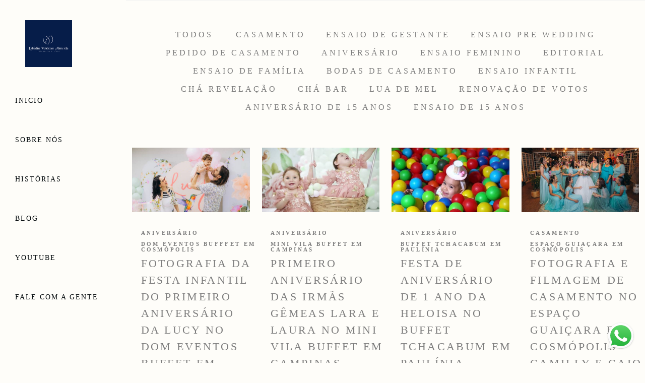

--- FILE ---
content_type: text/html; charset=utf-8
request_url: https://www.valdeonalmeida.com.br/portfolio/tag/cosmopolis
body_size: 6795
content:
<!DOCTYPE html>
<html lang="pt-BR">

<head>
  <title>Trabalhos - Valdeon A Silva</title>
  <meta charset="UTF-8">
  <meta name="description" content="Portfólio de Trabalhos por Valdeon A Silva">
  <meta name="keywords" content="holambra,fotógrafo,fotografia,filmagem,video,ensaio,drone,pre wedding,gestante,aniversário,debutante,15 anos,pré casamento,fotografia,ensaio feminino,ensaio editorial,ensaio de família,destination wedding,flores,girassol,ensaio fotográfico,ensaio de gestante,pedido de casamento,lua de mel,família,ensaio de casal ,ensaio de 15 anos,ensaio de debutante,melhor fotógrafo,casamento,casamento no civil,casamento ao ar livre,casamento de dia,casamento intimista,fotografia documental,foto e vídeo,mini wedding,filmagem de casamento,vídeo de casamento">
  <meta name="author" content="">
  <meta property="og:title" content="Trabalhos - Valdeon A Silva">
  <meta property="og:description" content="Portfólio de Trabalhos por Valdeon A Silva">
  <meta property="og:type" content="website">
  <meta property="og:url" content="https://www.valdeonalmeida.com.br/portfolio/tag/cosmopolis">
  <meta property="og:image" itemprop="image" content="https://alfred.alboompro.com/crop/width/600/height/400/mode/jpeg/quality/70/url/storage.alboom.ninja/sites/13873/img/sobre/50mm.jpg?t=1594860367">
  <meta property="og:image:type" content="image/jpeg">
  <meta property="og:image:width" content="600">
  <meta property="og:image:height" content="400">
  <meta name="viewport" content="width=device-width, initial-scale=1.0, user-scalable=yes">
  <meta name="mobile-web-app-capable" content="yes">

  
      <!-- Canonical URL -->
    <link rel="canonical" href="https://www.valdeonalmeida.com.br/portfolio/cosmopolis">
  
  <link rel="shortcut icon" type="image/png" href="https://storage.alboom.ninja/sites/13873/img/logo__5_.png?t=1669385405" />  
      <link rel="stylesheet" href="https://bifrost.alboompro.com/static/boom-v3/themes/9/dist/css/main.min.css?v=2.8.594" id="cssPath">
          <link rel="stylesheet" href="https://bifrost.alboompro.com/static/boom-v3/assets/vendors/font-awesome/5.15.4/css/all.min.css?v=2.8.594">
  
  <style type="text/css">
/*BANNER*/


.bs--standard {
    box-shadow: none;
   }
   

/*HOME*/
.page-home:not(.fullscreen) .main-header:not(.sidenav) {
  height: 500px;
  margin-bottom: -280px;
}

.main-header.mh--row .container{
  max-width: 100%;
    width: 1200;
}

.mh--a-center .mh__menu {
    text-align: center;
    margin-top: -21px;
}


.mhm__item{ 
  text-transform: uppercase;
  -webkit-transition: all 500ms cubic-bezier(0.215, 0.61, 0.355, 1);
  transition: all 500ms cubic-bezier(0.215, 0.61, 0.355, 1);
}
.mhm__item:hover{ 
  background-color: rgba(0,0,0,.2);
  opacity: 1;
}

.cp--album-preview, .cp--post-preview {
    position: relative;
    padding: 12px;
}

.cs--last-jobs .container {
    max-width: 90%;
    width: 1400px;
}

.cp--album-preview .cp__container .cp__alboom-type {
    display: none;
}

.cs--last-jobs .container, .cs--most-viewed .container, .cs--last-posts .container{
  width: 74%;
  margin: auto;
}

.cp--album-preview .cp__container {
  top:unset;
  height: unset;
  position: relative;
  opacity: 1;
  transform: unset;
  transition: unset;
  margin: 0px 0 0px 10px;


}
.cp--album-preview .cp__container .cp__header{
  display: flex;
  flex-wrap: wrap;
  padding: 0px;
  width: 107%;
  margin: 25px 0 40px 10px;
  vertical-align: middle;
}

.content-status{
  display: none;
}

.cp--album-preview .cp__container .cp__title{
  order:2;
  text-align: left;
  margin: 0px;
  text-transform: uppercase;
  font-size: 22px;
  line-height: 1.5em;
  letter-spacing: .15em;
  word-wrap: break-word;
  -webkit-font-smoothing: antialiased;
  white-space: normal;
}

.cp--album-preview .cp__container .cp__additional.cp__description{
  order:1;
  text-align: left;
  font-family: 'Yantramanav';
  letter-spacing: .3em;
  font-size: 11px;
  -webkit-font-smoothing: antialiased;
  -moz-osx-font-smoothing: grayscale;
}

.cp__additional {
  margin: 0px 0px 5px 0px;
}

@media screen and (max-width: 767px) {
  .cs--content-preview .cs__content {
    width: 100%;
    margin: auto;
}

.page-home:not(.fullscreen) .main-header:not(.sidenav) {
    height: 351px;
    margin-bottom: -244px;
}

.cs--last-jobs .container, .cs--most-viewed .container, .cs--last-posts .container{
  width: 100%;
}

}

.cp__summary .cps__text {
    display: none;
}

.cp--post-preview .cp__additional {
    line-height: 1em;
    font-family: 'Yantramanav';
    letter-spacing: .3em;
    font-size: 11px;
    text-transform: uppercase;

}

.cp--album-preview .cp__container .cp__additional {
    font-size: 1rem;
    display: block;
    width: 100%;
    line-height: 1em;
    text-align: left;
    font-family: 'Yantramanav';
    letter-spacing: .3em;
    font-size: 11px;
    -webkit-font-smoothing: antialiased;
    text-transform: uppercase;
    font-weight: 700;
    order: 1;
    margin-top: 1px;
}


.boom-button, .cp__alboom-type{background-color:rgba(126, 126, 126, 1);font-family:'Yantramanav';border-radius:0px;}
.boom-button, .cp__alboom-type, body .cp__alboom-type:hover{border-color:rgba(255, 255, 255, 0);color:rgba(255, 255, 255, 1);}
.boom-button:hover{background-color:rgba(0, 0, 0, 0);border-color:rgba(126, 126, 126, 1);color:rgba(126, 126, 126, 1);}
.mhm__item{color:rgba(1, 7, 10, 1);}
.mhm__item:hover{color:rgba(226, 191, 9, 0.58);}
.main-header{background-color:rgba(182, 112, 17, 0);}
html, body, .contact-input{color:rgba(124, 124, 124, 1);}
.cs__title{color:rgba(124, 124, 124, 1);font-family:'Cormorant';}
.fr-view a{color:rgba(175, 175, 165, 1);}
.fr-view a:hover{color:rgba(128, 128, 128, 1);}
.footer{background-color:rgba(252, 249, 245, 1);color:rgba(126, 126, 126, 1);}
.footer .boom-button, .footer .cp__alboom-type{background-color:rgba(130, 130, 130, 1);}
.footer .boom-button:hover, .footer .cp__alboom-type:hover{background-color:rgba(130, 130, 130, 0);border-color:rgba(130, 130, 130, 1);color:rgba(130, 130, 130, 1);}
.mh__menu{font-family:'Yantramanav';}
.mh__menu, .mhm__item{font-size:14px;letter-spacing:2px;}
h2.cs__title{letter-spacing:3.5px;font-size:34px;}
.cp--album-preview .cp__container .cp__header, .content-status .cst__item{color:rgba(126, 126, 126, 1);}
html, body{font-family:'Cormorant';font-size:16px;}
.content-preview a:hover .cp__thumbnail:before{background-color:rgba(255, 255, 255, 0.27);}
.mh__logo figure img{max-width:62%;max-height:62%;}
body:not(.sidenav) .mhm__item{padding:10px 21px;}
body.sidenav .mhm__item{padding-top:21px;padding-bottom:21px;}
.post-v2 .post_container .post_content{font-family:'Cormorant';}
.b__info .b__heading{font-family:'CormorantGeramond-Bold';font-size:54px;}
.b__info .b__subtitle{font-family:'Cormorant';font-size:26px;}
.post-v2 > progress[value]::-moz-progress-bar{background-color:rgba(219, 205, 192, 1);}
.post-v2 > progress[value]::-webkit-progress-value{background-color:rgba(219, 205, 192, 1);}
.post-v2 .post_content h2, .post-v2 .post_content h3, .post-v2 .post_content h4, .post-v2 h1.ac__title, .post-v2 .share-floating-bar h2, .blog-list-posts-container .list-post-item .list-post-item-text .list-post-item-title a{color:rgba(124, 124, 124, 1);}
.post-v2 .post_container .post_content p,.post-v2 .post_container .post_content ul li,.post-v2 .post_container .post_content ol li{color:rgba(124, 124, 124, 1);}
.post-v2 .post_container .post_content a, .post-v2 .post_container .post_content a:hover, .post-v2 .post_container .post_content a:visited{color:rgba(130, 130, 130, 1);}
[data-form] .contact-label{font-family:'Yantramanav';font-size:14px;color:rgba(130, 130, 130, 1);}
[data-form] .contact-input{font-family:'Yantramanav';color:rgba(126, 126, 126, 1);border-color:rgba(126, 126, 126, 1);font-size:13px;background-color:rgba(255, 255, 255, 0);border-radius:11px;}
[data-form][wrapper_id] .contact-input + label div[id^="checkbox-"][id$="styledCheckbox"],[data-form][wrapper_id] .contact-input:checked + label div[id^="checkbox-"][id$="styledCheckbox"]{border-color:rgba(126, 126, 126, 1);}
[data-form][wrapper_id] .contact-input + label div[id^="radio-"][id$="styledRadio"],[data-form][wrapper_id] .contact-input:checked + label div[id^="radio-"][id$="styledRadio"]{border-color:rgba(126, 126, 126, 1);}
[data-form][wrapper_id] .contact-input:checked + label div[id^="checkbox-"][id$="styledCheckbox"]{background-color:rgba(126, 126, 126, 1);}
[data-form][wrapper_id] .contact-input:checked + label div[id^="radio-"][id$="styledRadio"]::before{background-color:rgba(126, 126, 126, 1);}
.mc--jobs .cm__item:not(:last-child), .mc--blog .cm__item:not(:last-child){border-color:rgba(0, 0, 0, 0);}
.tag-container a.tag-item, .tag-container a.tag-item:hover{background-color:rgba(129, 129, 129, 1);color:rgba(255, 255, 255, 1);}
.b__info{color:rgba(255, 255, 255, 1);}
body{background-color:rgba(254, 253, 249, 1);}
.nav-drawer .ndc__item:hover{color:rgb(226, 191, 9);}
.content-preview:hover .cp__thumbnail:before{background-color:rgba(254, 253, 249, .8);}</style>
  


  
  
  
  
  
  <script>
    window.templateId = 9  </script>
</head>

<body ontouchstart="" class="page-jobs sidenav 
  ">
  
  <div class="menu-container
    sidenav" id="menuContainer">

    <header class="main-header sidenav mh--a-left" id="mainHeader">

      <div class="container">
        <a href="/" class="mh__logo" title="Página inicial de Valdeon A Silva">
          <figure>
            <img src="https://alfred.alboompro.com/resize/width/370/height/150/quality/99/url/storage.alboom.ninja/sites/13873/img/logo/logo__5_.png?t=1669385392" alt="Valdeon A Silva" class=" accelerated">
          </figure>
        </a>
        <nav class="mh__menu mh__menu-separator-none" id="mainMenu">

          
              <a href="/home"  class="mhm__item">
                Inicio              </a>

            
              <a href="/sobre"  class="mhm__item">
                Sobre Nós              </a>

            
              <a href="/portfolio"  class="mhm__item">
                Histórias              </a>

            
              <a href="/blog"  class="mhm__item">
                Blog              </a>

            
              <a href="https://www.youtube.com/channel/UC7yM4QLr8as5ODMcQyTbBGw?view_as=subscriber" target="_blank" class="mhm__item">
                Youtube              </a>

            
              <a href="/contato"  class="mhm__item">
                Fale com a gente              </a>

                    </nav>
      </div>
    </header>

    <nav class="nav-drawer 
      light-dark" id="navDrawer">
      <a href="/" class="nd__logo" title="Página inicial de Valdeon A Silva">'
        <figure>
          <img src="https://storage.alboom.ninja/sites/13873/img/logo/logo__5_.png?t=1669385392" alt="Logotipo de Valdeon A Silva">
        </figure>
      </a>
      <div class="nd__content">

        
            <a href="/home"  class="ndc__item mhm__item">
              Inicio            </a>

          
            <a href="/sobre"  class="ndc__item mhm__item">
              Sobre Nós            </a>

          
            <a href="/portfolio"  class="ndc__item mhm__item">
              Histórias            </a>

          
            <a href="/blog"  class="ndc__item mhm__item">
              Blog            </a>

          
            <a href="https://www.youtube.com/channel/UC7yM4QLr8as5ODMcQyTbBGw?view_as=subscriber" target="_blank" class="ndc__item mhm__item">
              Youtube            </a>

          
            <a href="/contato"  class="ndc__item mhm__item">
              Fale com a gente            </a>

          
      </div>

      <div class="nd__social light-dark">
        <ul class="nds-list">
                      <li class="ndsl__item mhm__item">
              <a href="https://facebook.com/valdeonalmeidafotosemholambra" target="_blank" title="Facebook de Valdeon A Silva">
                <i class="fab fa-facebook-f"></i>
              </a>
            </li>
                                <li class="ndsl__item mhm__item">
              <a href="https://instagram.com/valdeon_almeida" target="_blank" title="Instagram de Valdeon A Silva">
                <i class="fab fa-instagram"></i>
              </a>
            </li>
                  </ul>
      </div>
    </nav>

    <a href="#" id="nav-hamburguer" class="nd__button no-link
        light-dark" data-toggle-class="js-fixed" data-toggle-target="menuContainer">
      <i class="ndb__icon top"></i>
      <i class="ndb__icon middle"></i>
      <i class="ndb__icon bottom"></i>
    </a>

  </div>
<main class="main-content mc--jobs" id="jobsPage">

  <nav class="category-menu">
    <div class="container">
      <a href="/portfolio/trabalhos"  class="cm__item cmi--active">Todos</a>
      <a href="/portfolio/casamento" title="Casamento"class="cm__item">Casamento</a><a href="/portfolio/ensaio-de-gestante" title="Ensaio de gestante"class="cm__item">Ensaio de gestante</a><a href="/portfolio/ensaio-pre-wedding" title="Ensaio Pre Wedding"class="cm__item">Ensaio Pre Wedding</a><a href="/portfolio/pedido-de-casamento" title="Pedido de casamento "class="cm__item">Pedido de casamento </a><a href="/portfolio/aniversario" title="Aniversário"class="cm__item">Aniversário</a><a href="/portfolio/ensaio-feminino" title="Ensaio feminino"class="cm__item">Ensaio feminino</a><a href="/portfolio/editorial" title="Editorial"class="cm__item">Editorial</a><a href="/portfolio/ensaio-de-familia" title="Ensaio de família"class="cm__item">Ensaio de família</a><a href="/portfolio/bodas-de-casamento" title="Bodas de casamento"class="cm__item">Bodas de casamento</a><a href="/portfolio/ensaio-infantil" title="Ensaio infantil"class="cm__item">Ensaio infantil</a><a href="/portfolio/cha-revelacao" title="Chá revelação "class="cm__item">Chá revelação </a><a href="/portfolio/cha-bar" title="Chá Bar"class="cm__item">Chá Bar</a><a href="/portfolio/lua-de-mel" title="Lua de mel"class="cm__item">Lua de mel</a><a href="/portfolio/renovacao-de-votos" title="Renovação de votos"class="cm__item">Renovação de votos</a><a href="/portfolio/aniversario-de-15-anos" title="Aniversário de 15 anos "class="cm__item">Aniversário de 15 anos </a><a href="/portfolio/ensaio-de-15-anos" title="Ensaio de 15 anos"class="cm__item">Ensaio de 15 anos</a>    </div>
  </nav>

  <div class="content-section cs--portfolio cs--content-preview">
    <div class="container">
      <div class="cs__content" id="contentSection">
        

  <article class="content-preview cp--album-preview cp--type-photo col-3">
    <a href="/portfolio/aniversario/1352307-fotografia-da-festa-infantil-do-primeiro-aniversario-da-lucy-no-bom-eventos-buffet-em-cosmopolis" title="Confira o Aniversário de Fotografia da festa infantil do primeiro aniversário da Lucy no Dom Eventos Buffet em Cosmópolis">
      <div class="cp__thumbnail">
        <img src="[data-uri]" data-original="https://alfred.alboompro.com/crop/width/620/height/340/type/jpeg/quality/70/url/storage.alboom.ninja/sites/13873/albuns/1352307/fotografia_da_festa_infantil_do_primeiro_aniversrio_da_lucy_no_bom_eventos_buffet_em_cosmpolis-32.jpg?t=1717376357" alt="Aniversário de Fotografia da festa infantil do primeiro aniversário da Lucy no Dom Eventos Buffet em Cosmópolis">
        <span class="cp__alboom-type">Veja mais</span>
      </div>
      <div class="cp__container">
        <header class="cp__header">
          <h3 class="cp__title" title="Fotografia da festa infantil do primeiro aniversário da Lucy no Dom Eventos Buffet em Cosmópolis">Fotografia da festa infantil do primeiro aniversário da Lucy no Dom Eventos Buffet em Cosmópolis</h3>
          <span class="cp__additional cp__description">Aniversário </span>

          <!-- Verifica se o álbum possui o local -->
                      <span class="cp__additional cp__city">Dom Eventos Bufffet em Cosmópolis</span>
          
        </header>
        <span class="cp__alboom-type">Veja mais</span>
        <footer class="content-status"  data-album-id=1352307 >
                      <span class="cst__item cst__item-views"><i class="fa fa-eye"></i><span class="album_views_update">1018</span></span>
          
                      <span class="cst__item cst__item-likes"><i class="fa fa-heart"></i><span class="album_likes_update">0</span></span>
                  </footer>
      </div>
    </a>
  </article>
  

  <article class="content-preview cp--album-preview cp--type-video col-3">
    <a href="/portfolio/aniversario/1351579-primeiro-aniversario-das-irmas-gemeas-lara-e-laura-no-mini-vila-buffet-em-campinas" title="Confira o Aniversário de Primeiro aniversário das irmãs gêmeas Lara e Laura no Mini Vila Buffet em Campinas ">
      <div class="cp__thumbnail">
        <img src="[data-uri]" data-original="https://alfred.alboompro.com/crop/width/620/height/340/type/jpeg/quality/70/url/img.youtube.com/vi/H1qmnxBSqM8/sddefault.jpg" alt="Aniversário de Primeiro aniversário das irmãs gêmeas Lara e Laura no Mini Vila Buffet em Campinas ">
        <span class="cp__alboom-type"><i class="fas fa-play"></i> Play</span>
      </div>
      <div class="cp__container">
        <header class="cp__header">
          <h3 class="cp__title" title="Primeiro aniversário das irmãs gêmeas Lara e Laura no Mini Vila Buffet em Campinas ">Primeiro aniversário das irmãs gêmeas Lara e Laura no Mini Vila Buffet em Campinas </h3>
          <span class="cp__additional cp__description">Aniversário </span>

          <!-- Verifica se o álbum possui o local -->
                      <span class="cp__additional cp__city">Mini Vila Buffet em Campinas </span>
          
        </header>
        <span class="cp__alboom-type"><i class="fas fa-play"></i> Play</span>
        <footer class="content-status"  data-album-id=1351579 >
                      <span class="cst__item cst__item-views"><i class="fa fa-eye"></i><span class="album_views_update">798</span></span>
          
                      <span class="cst__item cst__item-likes"><i class="fa fa-heart"></i><span class="album_likes_update">0</span></span>
                  </footer>
      </div>
    </a>
  </article>
  

  <article class="content-preview cp--album-preview cp--type-video col-3">
    <a href="/portfolio/aniversario/1351574-festa-de-aniversario-de-1-ano-da-heloisa-no-buffet-tchacabum-em-paulinia" title="Confira o Aniversário de Festa de aniversário de 1 ano da Heloisa no Buffet Tchacabum em Paulínia">
      <div class="cp__thumbnail">
        <img src="[data-uri]" data-original="https://alfred.alboompro.com/crop/width/620/height/340/type/jpeg/quality/70/url/img.youtube.com/vi/Nn9DMLehyV8/sddefault.jpg" alt="Aniversário de Festa de aniversário de 1 ano da Heloisa no Buffet Tchacabum em Paulínia">
        <span class="cp__alboom-type"><i class="fas fa-play"></i> Play</span>
      </div>
      <div class="cp__container">
        <header class="cp__header">
          <h3 class="cp__title" title="Festa de aniversário de 1 ano da Heloisa no Buffet Tchacabum em Paulínia">Festa de aniversário de 1 ano da Heloisa no Buffet Tchacabum em Paulínia</h3>
          <span class="cp__additional cp__description">Aniversário </span>

          <!-- Verifica se o álbum possui o local -->
                      <span class="cp__additional cp__city">Buffet Tchacabum em Paulínia</span>
          
        </header>
        <span class="cp__alboom-type"><i class="fas fa-play"></i> Play</span>
        <footer class="content-status"  data-album-id=1351574 >
                      <span class="cst__item cst__item-views"><i class="fa fa-eye"></i><span class="album_views_update">769</span></span>
          
                      <span class="cst__item cst__item-likes"><i class="fa fa-heart"></i><span class="album_likes_update">0</span></span>
                  </footer>
      </div>
    </a>
  </article>
  

  <article class="content-preview cp--album-preview cp--type-photo col-3">
    <a href="/portfolio/casamento/1316869-fotografia-e-filmagem-de-casamento-no-espaco-guaicara-em-cosmopolis-camilly-e-caio" title="Confira o Casamento de Fotografia e filmagem de casamento no Espaço Guaiçara em Cosmópolis - Camilly e Caio">
      <div class="cp__thumbnail">
        <img src="[data-uri]" data-original="https://alfred.alboompro.com/crop/width/620/height/340/type/jpeg/quality/70/url/storage.alboom.ninja/sites/13873/albuns/1316869/fotografia_de_casamento_no_espao_guaiara_em_cosmpolis_-_camilly_e_caio-74.jpg?t=1710386745" alt="Casamento de Fotografia e filmagem de casamento no Espaço Guaiçara em Cosmópolis - Camilly e Caio">
        <span class="cp__alboom-type">Veja mais</span>
      </div>
      <div class="cp__container">
        <header class="cp__header">
          <h3 class="cp__title" title="Fotografia e filmagem de casamento no Espaço Guaiçara em Cosmópolis - Camilly e Caio">Fotografia e filmagem de casamento no Espaço Guaiçara em Cosmópolis - Camilly e Caio</h3>
          <span class="cp__additional cp__description">Casamento </span>

          <!-- Verifica se o álbum possui o local -->
                      <span class="cp__additional cp__city">Espaço Guiaçara em Cosmópolis</span>
          
        </header>
        <span class="cp__alboom-type">Veja mais</span>
        <footer class="content-status"  data-album-id=1316869 >
                      <span class="cst__item cst__item-views"><i class="fa fa-eye"></i><span class="album_views_update">1037</span></span>
          
                      <span class="cst__item cst__item-likes"><i class="fa fa-heart"></i><span class="album_likes_update">78</span></span>
                  </footer>
      </div>
    </a>
  </article>
  

  <article class="content-preview cp--album-preview cp--type-photo col-3">
    <a href="/portfolio/casamento/1312553-fotografia-do-casamento-no-recanto-florare-em-artur-nogueira-beatriz-e-luiz" title="Confira o Casamento de Fotografia do casamento no Recanto Florare em Artur Nogueira - Beatriz e Luiz">
      <div class="cp__thumbnail">
        <img src="[data-uri]" data-original="https://alfred.alboompro.com/crop/width/620/height/340/type/jpeg/quality/70/url/storage.alboom.ninja/sites/13873/albuns/1312553/fotografia_de_casamento_no_recanto_florare_em_artur_nogueira-50.jpg?t=1709571791" alt="Casamento de Fotografia do casamento no Recanto Florare em Artur Nogueira - Beatriz e Luiz">
        <span class="cp__alboom-type">Veja mais</span>
      </div>
      <div class="cp__container">
        <header class="cp__header">
          <h3 class="cp__title" title="Fotografia do casamento no Recanto Florare em Artur Nogueira - Beatriz e Luiz">Fotografia do casamento no Recanto Florare em Artur Nogueira - Beatriz e Luiz</h3>
          <span class="cp__additional cp__description">Casamento </span>

          <!-- Verifica se o álbum possui o local -->
                      <span class="cp__additional cp__city">Recanto Florare em Artur Nogueira </span>
          
        </header>
        <span class="cp__alboom-type">Veja mais</span>
        <footer class="content-status"  data-album-id=1312553 >
                      <span class="cst__item cst__item-views"><i class="fa fa-eye"></i><span class="album_views_update">965</span></span>
          
                      <span class="cst__item cst__item-likes"><i class="fa fa-heart"></i><span class="album_likes_update">90</span></span>
                  </footer>
      </div>
    </a>
  </article>
  

  <article class="content-preview cp--album-preview cp--type-photo col-3">
    <a href="/portfolio/casamento/1300030-fotografia-de-casamento-criscyane-e-ricardo" title="Confira o Casamento de Fotografia de casamento Criscyane e Ricardo no Salle Eventos em Artur Nogueira">
      <div class="cp__thumbnail">
        <img src="[data-uri]" data-original="https://alfred.alboompro.com/crop/width/620/height/340/type/jpeg/quality/70/url/storage.alboom.ninja/sites/13873/albuns/1300030/fotografia_de_casamento_criscyane_e_ricardo_no_salle_eventos_em_artur_nogueira_-55.jpg?t=1707189866" alt="Casamento de Fotografia de casamento Criscyane e Ricardo no Salle Eventos em Artur Nogueira">
        <span class="cp__alboom-type">Veja mais</span>
      </div>
      <div class="cp__container">
        <header class="cp__header">
          <h3 class="cp__title" title="Fotografia de casamento Criscyane e Ricardo no Salle Eventos em Artur Nogueira">Fotografia de casamento Criscyane e Ricardo no Salle Eventos em Artur Nogueira</h3>
          <span class="cp__additional cp__description">Casamento </span>

          <!-- Verifica se o álbum possui o local -->
                      <span class="cp__additional cp__city">Salle Eventos - Artur Nogueira </span>
          
        </header>
        <span class="cp__alboom-type">Veja mais</span>
        <footer class="content-status"  data-album-id=1300030 >
                      <span class="cst__item cst__item-views"><i class="fa fa-eye"></i><span class="album_views_update">833</span></span>
          
                      <span class="cst__item cst__item-likes"><i class="fa fa-heart"></i><span class="album_likes_update">76</span></span>
                  </footer>
      </div>
    </a>
  </article>
  

  <article class="content-preview cp--album-preview cp--type-video col-3">
    <a href="/portfolio/casamento/1227167-filmagem-do-casamento-julia-e-wesley" title="Confira o Casamento de Filmagem de casamento ao ar livre e de dia no Recanto Florare em Artur Nogueira - casamento Julia e Wesley">
      <div class="cp__thumbnail">
        <img src="[data-uri]" data-original="https://alfred.alboompro.com/crop/width/620/height/340/type/jpeg/quality/70/url/img.youtube.com/vi/o2UGCWqquF0/sddefault.jpg" alt="Casamento de Filmagem de casamento ao ar livre e de dia no Recanto Florare em Artur Nogueira - casamento Julia e Wesley">
        <span class="cp__alboom-type"><i class="fas fa-play"></i> Play</span>
      </div>
      <div class="cp__container">
        <header class="cp__header">
          <h3 class="cp__title" title="Filmagem de casamento ao ar livre e de dia no Recanto Florare em Artur Nogueira - casamento Julia e Wesley">Filmagem de casamento ao ar livre e de dia no Recanto Florare em Artur Nogueira - casamento Julia e Wesley</h3>
          <span class="cp__additional cp__description">Casamento </span>

          <!-- Verifica se o álbum possui o local -->
                      <span class="cp__additional cp__city">Recanto Florare em Artur Nogueira</span>
          
        </header>
        <span class="cp__alboom-type"><i class="fas fa-play"></i> Play</span>
        <footer class="content-status"  data-album-id=1227167 >
                      <span class="cst__item cst__item-views"><i class="fa fa-eye"></i><span class="album_views_update">1159</span></span>
          
                      <span class="cst__item cst__item-likes"><i class="fa fa-heart"></i><span class="album_likes_update">0</span></span>
                  </footer>
      </div>
    </a>
  </article>
  

  <article class="content-preview cp--album-preview cp--type-video col-3">
    <a href="/portfolio/casamento/1227151-a-realizacao-de-um-sonho-casamento-leticia-e-guilherme" title="Confira o Casamento de Filmagem do casamento Leticia e Guilherme feito no Salle Eventos em Artur Nogueira">
      <div class="cp__thumbnail">
        <img src="[data-uri]" data-original="https://alfred.alboompro.com/crop/width/620/height/340/type/jpeg/quality/70/url/img.youtube.com/vi/b8jAx7KMxdw/hqdefault.jpg" alt="Casamento de Filmagem do casamento Leticia e Guilherme feito no Salle Eventos em Artur Nogueira">
        <span class="cp__alboom-type"><i class="fas fa-play"></i> Play</span>
      </div>
      <div class="cp__container">
        <header class="cp__header">
          <h3 class="cp__title" title="Filmagem do casamento Leticia e Guilherme feito no Salle Eventos em Artur Nogueira">Filmagem do casamento Leticia e Guilherme feito no Salle Eventos em Artur Nogueira</h3>
          <span class="cp__additional cp__description">Casamento </span>

          <!-- Verifica se o álbum possui o local -->
                      <span class="cp__additional cp__city">Salle Eventos</span>
          
        </header>
        <span class="cp__alboom-type"><i class="fas fa-play"></i> Play</span>
        <footer class="content-status"  data-album-id=1227151 >
                      <span class="cst__item cst__item-views"><i class="fa fa-eye"></i><span class="album_views_update">955</span></span>
          
                      <span class="cst__item cst__item-likes"><i class="fa fa-heart"></i><span class="album_likes_update">0</span></span>
                  </footer>
      </div>
    </a>
  </article>
  

  <article class="content-preview cp--album-preview cp--type-video col-3">
    <a href="/portfolio/aniversario-de-15-anos/1160079-a-realizacao-de-um-sonho-aniversario-de-15-anos-da-sthefany" title="Confira o Aniversário de 15 anos  de A realização de um sonho - Aniversário de 15 anos da Sthefany - Letícia Espaço Eventos em Artur Nogueira ">
      <div class="cp__thumbnail">
        <img src="[data-uri]" data-original="https://alfred.alboompro.com/crop/width/620/height/340/type/jpeg/quality/70/url/img.youtube.com/vi/4qoiAoRJABI/sddefault.jpg" alt="Aniversário de 15 anos  de A realização de um sonho - Aniversário de 15 anos da Sthefany - Letícia Espaço Eventos em Artur Nogueira ">
        <span class="cp__alboom-type"><i class="fas fa-play"></i> Play</span>
      </div>
      <div class="cp__container">
        <header class="cp__header">
          <h3 class="cp__title" title="A realização de um sonho - Aniversário de 15 anos da Sthefany - Letícia Espaço Eventos em Artur Nogueira ">A realização de um sonho - Aniversário de 15 anos da Sthefany - Letícia Espaço Eventos em Artur Nogueira </h3>
          <span class="cp__additional cp__description">Aniversário de 15 anos  </span>

          <!-- Verifica se o álbum possui o local -->
                      <span class="cp__additional cp__city">Leticia Espaço Eventos</span>
          
        </header>
        <span class="cp__alboom-type"><i class="fas fa-play"></i> Play</span>
        <footer class="content-status"  data-album-id=1160079 >
                      <span class="cst__item cst__item-views"><i class="fa fa-eye"></i><span class="album_views_update">933</span></span>
          
                      <span class="cst__item cst__item-likes"><i class="fa fa-heart"></i><span class="album_likes_update">0</span></span>
                  </footer>
      </div>
    </a>
  </article>
  

  <article class="content-preview cp--album-preview cp--type-photo col-3">
    <a href="/portfolio/casamento/1150853-um-casamento-emocionante-maria-e-gui" title="Confira o Casamento de Um casamento emocionante - Cosmópolis - Maria e Gui">
      <div class="cp__thumbnail">
        <img src="[data-uri]" data-original="https://alfred.alboompro.com/crop/width/620/height/340/type/jpeg/quality/70/url/storage.alboom.ninja/sites/13873/albuns/1150853/casamento_maria-518.JPG?t=1679250147" alt="Casamento de Um casamento emocionante - Cosmópolis - Maria e Gui">
        <span class="cp__alboom-type">Veja mais</span>
      </div>
      <div class="cp__container">
        <header class="cp__header">
          <h3 class="cp__title" title="Um casamento emocionante - Cosmópolis - Maria e Gui">Um casamento emocionante - Cosmópolis - Maria e Gui</h3>
          <span class="cp__additional cp__description">Casamento </span>

          <!-- Verifica se o álbum possui o local -->
                      <span class="cp__additional cp__city">Cosmópolis</span>
          
        </header>
        <span class="cp__alboom-type">Veja mais</span>
        <footer class="content-status"  data-album-id=1150853 >
                      <span class="cst__item cst__item-views"><i class="fa fa-eye"></i><span class="album_views_update">928</span></span>
          
                      <span class="cst__item cst__item-likes"><i class="fa fa-heart"></i><span class="album_likes_update">78</span></span>
                  </footer>
      </div>
    </a>
  </article>
  

  <article class="content-preview cp--album-preview cp--type-photo col-3">
    <a href="/portfolio/casamento/1109959-casamento-ao-ar-livre-do-casal-gabriela-e-guilherme" title="Confira o Casamento de Casamento ao ar livre do casal Gabriela e Guilherme">
      <div class="cp__thumbnail">
        <img src="[data-uri]" data-original="https://alfred.alboompro.com/crop/width/620/height/340/type/jpeg/quality/70/url/storage.alboom.ninja/sites/13873/albuns/1109959/casamento_de_dia_e_ao_ar_livre_-_gabriela_e_guilherme-36.jpg?t=1672317022" alt="Casamento de Casamento ao ar livre do casal Gabriela e Guilherme">
        <span class="cp__alboom-type">Veja mais</span>
      </div>
      <div class="cp__container">
        <header class="cp__header">
          <h3 class="cp__title" title="Casamento ao ar livre do casal Gabriela e Guilherme">Casamento ao ar livre do casal Gabriela e Guilherme</h3>
          <span class="cp__additional cp__description">Casamento </span>

          <!-- Verifica se o álbum possui o local -->
                      <span class="cp__additional cp__city">Artur Nogueira</span>
          
        </header>
        <span class="cp__alboom-type">Veja mais</span>
        <footer class="content-status"  data-album-id=1109959 >
                      <span class="cst__item cst__item-views"><i class="fa fa-eye"></i><span class="album_views_update">907</span></span>
          
                      <span class="cst__item cst__item-likes"><i class="fa fa-heart"></i><span class="album_likes_update">52</span></span>
                  </footer>
      </div>
    </a>
  </article>
  

  <article class="content-preview cp--album-preview cp--type-photo col-3">
    <a href="/portfolio/casamento/978049-casamento-amanda-e-lucas" title="Confira o Casamento de Casamento Amanda e Lucas">
      <div class="cp__thumbnail">
        <img src="[data-uri]" data-original="https://alfred.alboompro.com/crop/width/620/height/340/type/jpeg/quality/70/url/storage.alboom.ninja/sites/13873/albuns/978049/fotografia_de_casamento_de_dia_ao_ar_livre_no_recanto_florare_em_artur_nogueira_-_amanda_e_lucas-47.jpg?t=1647620276" alt="Casamento de Casamento Amanda e Lucas">
        <span class="cp__alboom-type">Veja mais</span>
      </div>
      <div class="cp__container">
        <header class="cp__header">
          <h3 class="cp__title" title="Casamento Amanda e Lucas">Casamento Amanda e Lucas</h3>
          <span class="cp__additional cp__description">Casamento </span>

          <!-- Verifica se o álbum possui o local -->
                      <span class="cp__additional cp__city">Recanto Florare em Artur Nogueira</span>
          
        </header>
        <span class="cp__alboom-type">Veja mais</span>
        <footer class="content-status"  data-album-id=978049 >
                      <span class="cst__item cst__item-views"><i class="fa fa-eye"></i><span class="album_views_update">1382</span></span>
          
                      <span class="cst__item cst__item-likes"><i class="fa fa-heart"></i><span class="album_likes_update">33</span></span>
                  </footer>
      </div>
    </a>
  </article>
        </div>
    </div>
        <div class="cs__action csa--load-more">
      <button id="loadMore" class="boom-button load-more-button" data-pages="2" data-page="1" title="Mostrar mais trabalhos">
        Mostrar Mais      </button>
    </div>
      </div>

</main>
  

  <footer class="footer f--minimal " id="infoFooter">
    <div class="container">
              <div class="col-6 col-480-12 f__section fs--author">
          <strong class="fs__strong">Valdeon A Silva</strong>
          /
          <a class="fm__link" href="/contato" title="Entre em contato">Contato</a>        </div>
      
      
      
      <section class="col-3 col-480-12 f__section fs--contact">
        
                      
<ul class="social-list">
      <li class="sl__item">
      <a href="https://facebook.com/valdeonalmeidafotosemholambra" target="_blank" title="Facebook de Valdeon A Silva">
        <i class="fab fa-facebook-f"></i>
      </a>
  </li>
      <li class="sl__item">
      <a href="https://instagram.com/valdeon_almeida" target="_blank" title="Instagram de Valdeon A Silva">
        <i class="fab fa-instagram"></i>
      </a>
  </li>
        <li class="sl__item">
      <a href="https://pinterest.com/valdeonalmeida" target="_blank" title="Pinterest de Valdeon A Silva">
        <i class="fab fa-pinterest"></i>
      </a>
  </li>
          <li class="sl__item">
      <a href="https://youtube.com/ValdeonAlmeida" target="_blank" title="YouTube de Valdeon A Silva">
        <i class="fab fa-youtube"></i>
      </a>
  </li>
      </ul>
          
                  </div>
      </section>
    </div>
  </footer>

  
  
      <div class="whatsapp-button whatsapp-right whatsapp-big">
              <div class="whatsapp-message">
          <div class="whatsapp-message-close">&#10005;</div>
          <a target="_blank" href="https://api.whatsapp.com/send?phone=5519992129012&text=Olá, estava visitando seu site e me interessei pelo seu trabalho.">
            Olá, em que podemos ajudar? Sinta-se a vontade em me chamar no Whats.          </a>
        </div>
            <a class="whatsapp-icon" target="_blank" href="https://api.whatsapp.com/send?phone=5519992129012&text=Olá, estava visitando seu site e me interessei pelo seu trabalho.">
        <img src="https://bifrost.alboompro.com/static/icon/whatsapp/original.svg" alt="Logo do Whatsapp" />
      </a>
    </div>
  
    <div class="main-footer" id="mainFooter">
    <a href="#" id="goTop" class="go-top fade no-link" title="Ir para o topo">
      <i class="fa fa-chevron-up"></i>
    </a>

          <div class="footer-alboom">
        <div class="container alboom-credits">
          <a href="https://www.alboompro.com/?ref=20207" target="_blank" title="Alboom - Prosite">
            Feito com <b>Alboom</b>                      </a>
        </div>
      </div>
      </div>

  <script src="https://bifrost.alboompro.com/static/boom-v3/assets/vendors/libj/2.2.4/libj.min.js?v=2.8.594"></script>

  
  
  

  
      <script src="https://bifrost.alboompro.com/static/boom-v3/dist/main.min.js?v=2.8.594"></script>
  
  
  
  
  
  
  
  
    </body>

  </html>